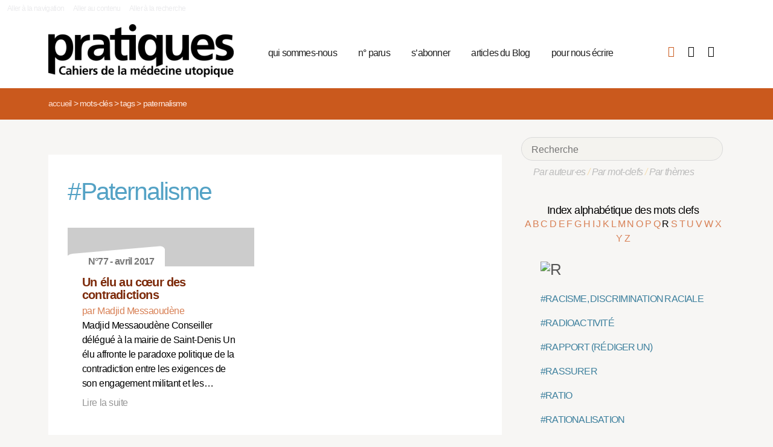

--- FILE ---
content_type: text/html; charset=utf-8
request_url: https://pratiques.fr/+-Paternalisme-+?lettre=R
body_size: 7280
content:
<!DOCTYPE HTML>
<html class="page_mot ltr fr no-js" xmlns="http://www.w3.org/1999/xhtml" xml:lang="fr" lang="fr" dir="ltr">
	<head>
		<script type='text/javascript'>/*<![CDATA[*/(function(H){H.className=H.className.replace(/\bno-js\b/,'js')})(document.documentElement);/*]]>*/</script>
		
		<meta charset="utf-8">
		<title>La Revue Pratiques</title>
<meta name="description" content="Issue de la réflexion des soignants de différents horizons (généralistes, infirmières, médecins de PMI, psychiatres) Pratiques est une revue de (…)" /><meta name="viewport" content="width=device-width, initial-scale=1" />


<meta name="generator" content="SPIP 4.4.7" />


<link rel="alternate" type="application/rss+xml" title="Syndiquer tout le site" href="spip.php?page=backend" />


<link rel='stylesheet' href='local/cache-css/7e59d583690628602c27066e82c8e102.css?1766857138' type='text/css' />










<script type='text/javascript'>var var_zajax_content='content';</script><script>
var mediabox_settings={"auto_detect":true,"ns":"box","tt_img":true,"sel_g":"#documents_portfolio a[type='image\/jpeg'],#documents_portfolio a[type='image\/png'],#documents_portfolio a[type='image\/gif']","sel_c":".mediabox","str_ssStart":"Diaporama","str_ssStop":"Arr\u00eater","str_cur":"{current}\/{total}","str_prev":"Pr\u00e9c\u00e9dent","str_next":"Suivant","str_close":"Fermer","str_loading":"Chargement\u2026","str_petc":"Taper \u2019Echap\u2019 pour fermer","str_dialTitDef":"Boite de dialogue","str_dialTitMed":"Affichage d\u2019un media","splash_url":"","lity":{"skin":"_simple-dark","maxWidth":"90%","maxHeight":"90%","minWidth":"400px","minHeight":"","slideshow_speed":"2500","opacite":"0.9","defaultCaptionState":"expanded"}};
</script>
<!-- insert_head_css -->



























<script type='text/javascript' src='local/cache-js/81768ad987f87201f4c25fa29cc3fa64.js?1766863992'></script>
























<!-- insert_head -->





<script type="text/javascript">/* <![CDATA[ */
function ancre_douce_init() {
	if (typeof jQuery.localScroll=="function") {
		jQuery.localScroll({autoscroll:false, hash:true, onAfter:function(anchor, settings){ 
			jQuery(anchor).attr('tabindex', -1).on('blur focusout', function () {
				// when focus leaves this element, 
				// remove the tabindex attribute
				jQuery(this).removeAttr('tabindex');
			}).focus();
		}});
	}
}
if (window.jQuery) jQuery(document).ready(function() {
	ancre_douce_init();
	onAjaxLoad(ancre_douce_init);
});
/* ]]> */</script><link rel="shortcut icon" href="local/cache-gd2/fc/0461c27fa5124a80db3307540863af.ico?1750530107" type="image/x-icon" />
<link rel="apple-touch-icon" sizes="57x57" href="local/cache-gd2/d7/bcbac9e57ac5bb27aea4a8581175af.png?1750530107" />
<link rel="apple-touch-icon" sizes="114x114" href="local/cache-gd2/46/d4598aad88d54d46390e7c9cf53bc2.png?1750530107" />
<link rel="apple-touch-icon" sizes="72x72" href="local/cache-gd2/00/9de7a30014b6b710719b2c0086ad69.png?1750530107" />
<link rel="apple-touch-icon" sizes="144x144" href="local/cache-gd2/3d/27ae4728c1ea7e34aa5d7158b49155.png?1750530107" />
<link rel="apple-touch-icon" sizes="60x60" href="local/cache-gd2/fa/b24764237dd947aa1284e224b22592.png?1750530107" />
<link rel="apple-touch-icon" sizes="120x120" href="local/cache-gd2/8d/11fb55d82bbce5177512171347538a.png?1750530107" />
<link rel="apple-touch-icon" sizes="76x76" href="local/cache-gd2/a9/b15031fdd118cedf76ed634032e1cf.png?1750530108" />
<link rel="icon" type="image/png" href="local/cache-gd2/80/45e47dba6cd1ef6296dfb060ad6f24.png?1750530108" sizes="96x96" />
<link rel="icon" type="image/png" href="local/cache-gd2/df/79e2248c22270d7632ac076c885a8c.png?1750530108" sizes="16x16" />
<link rel="icon" type="image/png" href="local/cache-gd2/c5/b14d6116f79ce3e91cdd26302c67fc.png?1750530107" sizes="32x32" />
<link rel="icon" type="image/png" href="local/cache-gd2/05/17602a928fc7d9b975ee7e01cbd263.png?1750530108" sizes="192x192" />
<meta name="msapplication-TileImage" content="local/cache-gd2/46/d4598aad88d54d46390e7c9cf53bc2.png?1750530107" />

<meta name="msapplication-TileColor" content="#b6b6b6" />
<meta name="theme-color" content="#b6b6b6" />

<script type="text/javascript">
	window.spipConfig ??= {};
	spipConfig.select2 ??= {};
	spipConfig.select2.selector ??= '';
</script>


<link rel="alternate" type="application/json+oembed" href="https://pratiques.fr/oembed.api/?format=json&amp;url=https%3A%2F%2Fpratiques.fr%2F%2B-Paternalisme-%2B%3Flettre%3DR" />

<!-- bxSlider + tooltipster -->		
	<!-- Plugin Métas + -->
<!-- Dublin Core -->
<link rel="schema.DC" href="https://purl.org/dc/elements/1.1/" />
<link rel="schema.DCTERMS" href="https://purl.org/dc/terms/" />
<meta name="DC.Format" content="text/html" />
<meta name="DC.Type" content="Text" />
<meta name="DC.Language" content="fr" />
<meta name="DC.Title" lang="fr" content="Paternalisme &#8211; La Revue Pratiques" />


<meta name="DC.Date.Modified" content="2023-12-17" />
<meta name="DC.Identifier" content="https://pratiques.fr/+-Paternalisme-+" />
<meta name="DC.Publisher" content="La Revue Pratiques" />
<meta name="DC.Source" content="https://pratiques.fr" />

<meta name="DC.Creator" content="La Revue Pratiques" />





<!-- Open Graph -->
 
<meta property="og:rich_attachment" content="true" />

<meta property="og:site_name" content="La Revue Pratiques" />
<meta property="og:type" content="article" />
<meta property="og:title" content="Paternalisme &#8211; La Revue Pratiques" />
<meta property="og:locale" content="fr_FR" />
<meta property="og:url" content="https://pratiques.fr/+-Paternalisme-+" />


 

<meta property="og:image" content="https://pratiques.fr/local/cache-vignettes/L244xH128/242fe8a542fe61cf074e0b7f609891-269ca.png" />
<meta property="og:image:width" content="244" />
<meta property="og:image:height" content="128" />
<meta property="og:image:type" content="image/png" />




<meta property="article:modified_time" content="2023-12-17" />

<meta property="article:author" content="La Revue Pratiques" />








<!-- Twitter Card -->
<meta name="twitter:card" content="summary_large_image" />
<meta name="twitter:title" content="Paternalisme &#8211; La Revue Pratiques" />

<meta name="twitter:dnt" content="on" />
<meta name="twitter:url" content="https://pratiques.fr/+-Paternalisme-+" />

<meta name="twitter:image" content="https://pratiques.fr/local/cache-vignettes/L256xH128/2437b40cfa6819b2bccafc02403bbe-bab74.png?1713624903" />
</head>
	<body class="body-secteur">
		<div id="page">
<div class="backblanc">
	<div id="menuaccess" class="small mt0 mb0 noprint">
	  <a href="#navigation" id="gotomenu" accesskey="1" class="skip-link">Aller à la navigation</a>
	  <span class="invisible">&nbsp;|&nbsp;</span>
	  <a href="#main" id="gotocontenu" accesskey="2" class="skip-link">Aller au contenu</a>
      <a href="#recherche" id="gotosearch" accesskey="3" class="skip-link">Aller à la recherche</a>
	</div>
	
	<div id="entete" class="container">
	<header id="header">	
<div class="header row mod w100">
    

	 
	<strong class="h1 spip_logo_site col w30 automobile">
	<a rel="start home" href="https://pratiques.fr/" title="Accueil" accesskey="1">
	<img src="plugins/revue_pratiques/pratiques_squelettes/images/logo_pratiques.svg" alt="La Revue Pratiques" width="307" height="89" onerror="this.removeAttribute('onerror'); this.src='local/cache-vignettes/L307xH88/siteon0-bb669.png?1713647878'"/></a></strong>
	<p id="slogan" class="hidden">Cahiers de la médecine utopique</p>
	</strong>
	
    
    <a href="#navigation" aria-label="Menu" id="displaymenu" class="displaymenu noprint uppercase">
      <i class="fa fa-bars" aria-hidden="true"><span class="burger">Menu</span></i>
    </a>
    
    <div id="subnav" class="col w70 row">
        
        <nav role="navigation" id="navigation" class="nav noprint left w80">
        <ul class="navigation center row automobile ">
		<li class="menu-entree item menu-items__item menu-items__item_objet menu-items__item_rubrique">
		<a href="-Qui-sommes-nous-" class="menu-items__lien">qui sommes-nous</a> 
			</li><li class="menu-entree item menu-items__item menu-items__item_objet menu-items__item_rubrique">
		<a href="-Acheter-ou-telecharger-des-numeros-" class="menu-items__lien">n&#176;&nbsp;parus</a> 
			</li><li class="menu-entree item menu-items__item menu-items__item_objet menu-items__item_article">
		<a href="Abonnements" class="menu-items__lien">s&#8217;abonner</a>
				 
			</li><li class="menu-entree item menu-items__item menu-items__item_objet menu-items__item_rubrique">
		<a href="-Sante-et-soin-Les-voies-de-la-medecine-utopique-annonces-lu-etc-" class="menu-items__lien">articles du Blog</a>
				 
			</li><li class="menu-entree item menu-items__item menu-items__item_objet menu-items__item_article">
		<a href="contact_revue_pratiques" class="menu-items__lien">pour nous écrire</a> 
			</li>
	</ul></nav>

        <div class="bouton_boutique right">
        <ul>
<li class="iconboutique mon_panier">
    <a href="spip.php?page=boutique&amp;appel=mon_panier" aria-label="Mon panier" title="Mon panier">
      <i class="fa fa-shopping-basket" aria-hidden="true"></i>
    </a>
</li>
<li class="iconboutique mon_compte">
    <a href="spip.php?page=mon_compte" aria-label="Mon compte" title="Mon compte">
      <i class="fa fa-user" aria-hidden="true"></i>
    </a>
</li>
<li class="iconboutique connexion">  
   	<a href="spip.php?page=login&amp;url=%2B-Paternalisme-%2B%3Flettre%3DR"
		rel="nofollow" target="_blank"
		onclick="if (jQuery.modalbox) {jQuery.modalbox('spip.php?page=login&amp;url=%2B-Paternalisme-%2B%3Flettre%3DR&amp;var_zajax=content');return false;}"
		class='login_modal' title="Se connecter" aria-label="Se connecter"><i class="fa fa-plug" aria-hidden="true"></i></a>
</li>
</ul>        </div>
        
    </div>
    
</div>
</header>	</div>
</div>
    
	

			
    <div class="precrumb">
        <div class="container">
            <ul class="breadcrumb">
	<li><a href="https://pratiques.fr/">Accueil</a><span class="divider"> &gt; </span></li>
	<li><span>Mots-clés</span><span class="divider"> &gt; </span></li>
	<li><span>Tags</span><span class="divider"> &gt; </span></li>
	<li class="active"><span>Paternalisme</span></li>
</ul>        </div>
    </div>
    
	<div id="main" class="container">  
        <div class="row w100">
        
        <div class="wrapper w69 hfeed col">
                <div class="content hentry" id="content">
                    <section>

	<div class="inside_content">
		 <header class="cartouche">
		 <h1 class="motbleu crayon mot-titre-573 pb1"><span>#</span>Paternalisme</h1>
		 </header>
		 
		
	

	<aside>
	
	
	<div class='ajaxbloc' data-ajax-env='zgNyMN26+u7Rk77DWgRqp1XRXArDQeCLl/vddE/csPcuyKoVLhNmkg0gx2IGqv3D7DFwQv7FVQKN/xv+kc0kmiZ0qW+mEKLuNxNnsrqPdkmZKYk9pxSWFS6HsnIPaWb1GOa35idXn7pWwAAT0zaKplemOwHWq+GfCEQyKWQVd2tOaoOoS1BIa9OKgA==' data-origin="+-Paternalisme-+?lettre=R">

  


 


<div class="menu menu_articles" id="articles_recents">     
    
<div class="lire_aussi font_regular">
<div class="liste-items m0 p0 row w100"> 
		
        <div class="item hentry col w45 automobile">
            <article>
                <a href="Un-elu-au-coeur-des-contradictions">
                <div class="cartouche clearfix">
<div class="forlogo" style="background-color:#FFFFFF"><div class="logo_vide"></div>



<div class="info_article">
<div class="rotation"></div>
<div class="souslogo font_regular">N°77 - avril 2017</div>
</div>




</div>
</div>  
				<div class="texte_selection">
                    
					<h3 class="titre entry-title"><span class="crayon article-titre-14460 ">Un élu au cœur des contradictions</span></h3>
					<div class="auteur_article">par   Madjid  Messaoudène</div>
					<div class="descriptif entry-content ">Madjid Messaoudène Conseiller délégué à la mairie de Saint-Denis  Un élu affronte le paradoxe politique de la contradiction entre les exigences de son engagement militant et les… <p>Lire la suite</p></div>
				</div>
                </a>
            </article>
		</div>
        
        
		
</div>
</div>

        
        
	
	
        
        
</div><!--#articles_recents-->
</div><!--ajaxbloc-->
		
		

		
		

		
		

		
		
	</aside>
	
	
	</div>
</section>                </div><!--.content-->

                
                
        </div><!--.wrapper-->
         
          <div class="col w3 gut nomobile"> </div>  
        <div class="aside col w31">
                <div class="aside-menu">
                <div class="formulaire_spip formulaire_recherche" id="formulaire_recherche">
<form action="spip.php?page=recherche" method="get"><div>
	<input name="page" value="recherche" type="hidden"
>
	
	<label for="recherche">Rechercher :</label>
	<input type="search" placeholder="Recherche" class="search text" size="10" name="recherche" id="recherche" accesskey="4" autocapitalize="off" autocorrect="off"
	/><button type="submit" class="submit"><span>Rechercher</span></button>
</div></form>
</div>
                
                <div class="complement_search">
                	<a href="spip.php?page=recherche&amp;afficher=auteurs">Par auteur·es</a> / 
                	<a href="spip.php?page=recherche&amp;afficher=mots">Par mot-clefs</a> / 
                	<a href="spip.php?page=recherche&amp;afficher=themes">Par thèmes</a>
				</div>
                    <div class='ajaxbloc' data-ajax-env='ZsDyUNy6+lGrsHRhoYcnNS9V2/zbCPRZtZ0ULYH6vO7dNMxf34TNI5w5wR1i452ySVxlD8mwrfZNeiQ/AjEBpXbvGZxU1DKuA0toI0mcap9B08ceK58EbIz+J/HYAYKVR7HSEvuW2R0TpkaRQRsH/vYFGitiEvMbno/Y6olFoSNpxbrQJEq4EQkxUZ/zpeFs9yvhFXfRWbZh4yynYF2P0pyux4nnxaIDLsdYv67rMCFniu8k8BWspH/aLOyB8VXK+dQOAPiiGWV4/pw=' data-origin="+-Paternalisme-+?lettre=R">
<div class='ajaxbloc' data-ajax-env='1gNUMJ265u7Ro4gp7nV55Nm/xYr971VVd5tk/kIhVOU0M0Cnk/LZaBy5nyEIl6B2Hvwn7V1h6jIzLBFz8kx3vMDNOYqdjNN2JlOyGEm3yt/fIgsZ398dEs/pJljhxiC2VpkZWwPe/C3QuzfMzCEAHymXKgHOKWfGunCGV5LL8evSgWKvDIUFNyGNKea48pHJ' data-origin="+-Paternalisme-+?lettre=R">















































































































































































































































































































































































































































































































































































































































































































































































































































































































































































































































































































































































































































































































































































































































































































































































































































































































































































































































































































































































































































































































































































































































































































































































































































































































































































































































































































































































































































































































































































































































































































































































































































































































































































































































































































































































































































































































































































































































































































































































































































































































































































































































































































































































































































































































































































































































































































































































































































































































































































































































































































































































































































































































































































































































































































































































































































































































































































































































































































































































































































































































































































































































































































































































































































































































































<div class="alpha" id="alphauteur">
<h4><a href="spip.php?page=mots" style="color:#000">Index alphabétique des mots clefs</a></h4>

<a href='+-Paternalisme-+?lettre=A' >
	  A
</a>	

<a href='+-Paternalisme-+?lettre=B' >
	  B
</a>	

<a href='+-Paternalisme-+?lettre=C' >
	  C
</a>	

<a href='+-Paternalisme-+?lettre=D' >
	  D
</a>	

<a href='+-Paternalisme-+?lettre=E' >
	  E
</a>	

<a href='+-Paternalisme-+?lettre=F' >
	  F
</a>	

<a href='+-Paternalisme-+?lettre=G' >
	  G
</a>	

<a href='+-Paternalisme-+?lettre=H' >
	  H
</a>	

<a href='+-Paternalisme-+?lettre=I' >
	  I
</a>	

<a href='+-Paternalisme-+?lettre=J' >
	  J
</a>	

<a href='+-Paternalisme-+?lettre=K' >
	  K
</a>	

<a href='+-Paternalisme-+?lettre=L' >
	  L
</a>	

<a href='+-Paternalisme-+?lettre=M' >
	  M
</a>	

<a href='+-Paternalisme-+?lettre=N' >
	  N
</a>	

<a href='+-Paternalisme-+?lettre=O' >
	  O
</a>	

<a href='+-Paternalisme-+?lettre=P' >
	  P
</a>	

<a href='+-Paternalisme-+?lettre=Q' >
	  Q
</a>	

<a href='+-Paternalisme-+?lettre=R' class='expose'>
	  R
</a>	

<a href='+-Paternalisme-+?lettre=S' >
	  S
</a>	

<a href='+-Paternalisme-+?lettre=T' >
	  T
</a>	

<a href='+-Paternalisme-+?lettre=U' >
	  U
</a>	

<a href='+-Paternalisme-+?lettre=V' >
	  V
</a>	

<a href='+-Paternalisme-+?lettre=W' >
	  W
</a>	

<a href='+-Paternalisme-+?lettre=X' >
	  X
</a>	

<a href='+-Paternalisme-+?lettre=Y' >
	  Y
</a>	

<a href='+-Paternalisme-+?lettre=Z' >
	  Z
</a>	

<br class="nettoyeur"/>
</div>



  <ul class="laliste tags">
 <h1 id="R"><img src='local/cache-texte/8e452be751f48b4cbdd11c7975ffc69d.png?1702592983' width='52' height='109' style='width:52px;height:109px;' alt='R' /></h1>

<li>
<a href="+-Racisme-discrimination-raciale-+" >#RACISME, DISCRIMINATION RACIALE</a>
</li>

<li>
<a href="+-Radioactivite-+" >#RADIOACTIVITÉ</a>
</li>

<li>
<a href="+-Rapport-rediger-un-+" >#RAPPORT (RÉDIGER UN)</a>
</li>

<li>
<a href="+-Rassurer-+" >#RASSURER</a>
</li>

<li>
<a href="+-Ratio-+" >#RATIO</a>
</li>

<li>
<a href="+-Rationalisation-+" >#RATIONALISATION</a>
</li>

<li>
<a href="+-Rationner-rationnement-+" >#RATIONNER, RATIONNEMENT</a>
</li>

<li>
<a href="+-Reanimation-+" >#RÉANIMATION</a>
</li>

<li>
<a href="+-Reappropriation-+" >#RÉAPPROPRIATION</a>
</li>

<li>
<a href="+-Rebellion-+" >#REBELLION</a>
</li>

<li>
<a href="+-Recherche-+" >#RECHERCHE</a>
</li>

<li>
<a href="+-Recherche-action-+" >#RECHERCHE ACTION, TERRAIN</a>
</li>

<li>
<a href="+-Recherche-clinique-+" >#RECHERCHE CLINIQUE, RECHERCHE MÉDICALE</a>
</li>

<li>
<a href="+-Reciprocite-+" >#RÉCIPROCITÉ</a>
</li>

<li>
<a href="+-Recit-de-vie-+" >#RÉCIT DE VIE</a>
</li>

<li>
<a href="+-Recommandations-+" >#RECOMMANDATIONS</a>
</li>

<li>
<a href="+-Reconfort-+" >#RÉCONFORT</a>
</li>

<li>
<a href="+-Reconnaissance-+" >#RECONNAISSANCE</a>
</li>

<li>
<a href="+-Recueil-+" >#RECUEIL</a>
</li>

<li>
<a href="+-Reduction-casse-+" >#RÉDUCTION, CASSE</a>
</li>

<li>
<a href="+-Reflexion-champ-reflexif-+" >#RÉFLEXION, CHAMP RÉFLEXIF</a>
</li>

<li>
<a href="+-Reflexivite-+" >#RÉFLEXIVITÉ</a>
</li>

<li>
<a href="+-Reforme-+" >#RÉFORME</a>
</li>

<li>
<a href="+-Refus-de-payer-+" >#REFUS DE PAYER</a>
</li>

<li>
<a href="+-Refus-de-soin-+" >#REFUS DE SOIN</a>
</li>

<li>
<a href="+-Refus-refuser-+" >#REFUS, REFUSER</a>
</li>

<li>
<a href="+-Regard-+" >#REGARD</a>
</li>

<li>
<a href="+-Reglementation-+" >#RÉGLEMENTATION</a>
</li>

<li>
<a href="+-Regulation-tri-+" >#RÉGULATION, TRI</a>
</li>

<li>
<a href="+-Rehabilition-+" >#RÉHABILITION</a>
</li>

<li>
<a href="+-Reification-chosification-+" >#RÉIFICATION, CHOSIFICATION</a>
</li>

<li>
<a href="+-Reinsertion-+" >#RÉINSERTION</a>
</li>

<li>
<a href="+-Rejet-+" >#REJET</a>
</li>

<li>
<a href="+-Relation-parent-enfant-+" >#RELATION PARENT-ENFANT, FAMILIALE</a>
</li>

<li>
<a href="+-Relation-soignant-soigne-relation-medecin-patient-+" >#RELATION SOIGNANT-SOIGNÉ, RELATION MÉDECIN-PATIENT</a>
</li>

<li>
<a href="+-Relation-therapeutique-+" >#RELATION THÉRAPEUTIQUE</a>
</li>

<li>
<a href="+-Relations-au-travail-+" >#RELATIONS AU TRAVAIL</a>
</li>

<li>
<a href="+-Religion-+" >#RELIGION</a>
</li>

<li>
<a href="+-Remboursement-+" >#REMBOURSEMENT</a>
</li>

<li>
<a href="+-Rencontre,527-+" >#RENCONTRE</a>
</li>

<li>
<a href="+-Renoncement-aux-soins-+" >#RENONCEMENT AUX SOINS</a>
</li>

<li>
<a href="+-Renouveau-+" >#RENOUVEAU</a>
</li>

<li>
<a href="+-Renouveau-methodologique-+" >#RENOUVEAU MÉTHODOLOGIQUE</a>
</li>

<li>
<a href="+-Rentabilite-+" >#RENTABILITÉ</a>
</li>

<li>
<a href="+-Reorganisation-+" >#RÉORGANISATION</a>
</li>

<li>
<a href="+-Reorientation-+" >#RÉORIENTATION</a>
</li>

<li>
<a href="+-Reparation-+" >#RÉPARATION, INDEMNISATION</a>
</li>

<li>
<a href="+-Representation-mentale-de-la-+" >#REPRÉSENTATION MENTALE DE LA MALADIE</a>
</li>

<li>
<a href="+-Representations-+" >#REPRÉSENTATIONS</a>
</li>

<li>
<a href="+-Repression-+" >#RÉPRESSION</a>
</li>

<li>
<a href="+-Reseau-de-soins-reseau-de-sante-+" >#RÉSEAU, RÉSEAU DE SOINS, RÉSEAU DE SANTÉ</a>
</li>

<li>
<a href="+-Reseaux-sociaux-+" >#RÉSEAUX SOCIAUX</a>
</li>

<li>
<a href="+-Resignation-+" >#RÉSIGNATION</a>
</li>

<li>
<a href="+-Resilience-+" >#RÉSILIENCE</a>
</li>

<li>
<a href="+-Resistance-+" >#RÉSISTANCE</a>
</li>

<li>
<a href="+-Responsabilite-individuelle-+" >#RESPONSABILITÉ INDIVIDUELLE</a>
</li>

<li>
<a href="+-Responsabilite-rendre-compte-+" >#RESPONSABILITÉ, RESPONSABILISATION, RENDRE COMPTE, AUTONOMIE, IMPUNITÉ</a>
</li>

<li>
<a href="+-Ressenti-emotion-+" >#RESSENTI, ÉMOTION </a>
</li>

<li>
<a href="+-Ressource-+" >#RESSOURCE</a>
</li>

<li>
<a href="+-Ressources-humaines-+" >#RESSOURCES HUMAINES</a>
</li>

<li>
<a href="+-Restrictions-budgetaires-+" >#RESTRICTIONS BUDGÉTAIRES</a>
</li>

<li>
<a href="+-Restructuration-+" >#RESTRUCTURATION</a>
</li>

<li>
<a href="+-Retraite-+" >#RETRAITE, RETRAITÉS</a>
</li>

<li>
<a href="+-Revendications-+" >#REVENDICATIONS</a>
</li>

<li>
<a href="+-Revenu-Remuneration-soignants-a-l-+" >#REVENU, RÉMUNÉRATION SOIGNANTS, À L'ACTE, FORFAITAIRE, T2A, SALARIAT</a>
</li>

<li>
<a href="+-Reves-+" >#RÊVES</a>
</li>

<li>
<a href="+-Revolte-+" >#RÉVOLTE</a>
</li>

<li>
<a href="+-Revolution-+" >#RÉVOLUTION</a>
</li>

<li>
<a href="+-Cinema-films-+" >#REVUE : ALTERNATIVES ÉCONOMIQUES</a>
</li>

<li>
<a href="+-Estime-de-soi-+" >#REVUE : CHIMÈRES</a>
</li>

<li>
<a href="+-Lachete-+" >#REVUE : LE MONDE DIPLOMATIQUE</a>
</li>

<li>
<a href="+-Troubles-musculo-squelettiques-+" >#REVUE : SANTÉ &AMP; TRAVAIL</a>
</li>

<li>
<a href="+-Subordination-+" >#REVUE : TÉMOIGNAGE CHRÉTIEN</a>
</li>

<li>
<a href="+-Cooperative-+" >#REVUE VACARME</a>
</li>

<li>
<a href="+-Risque-+" >#RISQUE</a>
</li>

<li>
<a href="+-Risques-psychosociaux-589-+" >#RISQUES PSYCHOSOCIAUX</a>
</li>

<li>
<a href="+-Rite-funeraire-+" >#RITE FUNÉRAIRE</a>
</li>

<li>
<a href="+-ROSP-+" >#ROSP</a>
</li>

<li>
<a href="+-Rubrique-idees-+" >#RUBRIQUE IDÉES</a>
</li>

<li>
<a href="+-Rural-Agricole-+" >#RURAL, AGRICOLE</a>
</li>

  </ul>



</div><!--ajaxbloc--></div><!--ajaxbloc-->				                    </div>
        </div><!--.aside-->
        
        </div>
	</div><!--.main-->
    

	
	
	<div class="footer clearfix" id="footer">
			<div class="container pied font_regular">
    
<div class="row w100">
<div class="h1 col w30 automobile">
	<a rel="start home" href="https://pratiques.fr/" title="Accueil" accesskey="1">
	<img src="plugins/revue_pratiques/pratiques_squelettes/images/logo_pratiques_blanc.svg" alt="La Revue Pratiques" width="220" height="64" onerror="this.removeAttribute('onerror'); this.src='local/cache-vignettes/L220xH63/logo_pratiques_blanc-3454b.png?1750530032'"/></a>
</div>
<div class="col w5 gut nomobile"> </div>


<div class="col w50 automobile pied_texte">
<p>Des citoyens, soignants, chercheurs, patients, s’interrogent sur le soin et la santé dans toutes ses composantes&nbsp;: conditions de vie, de travail, environnement et défendent une politique de santé qui permette à tous l’accès à des soins de qualité.</p>
</div>
 

<div class="col w15 gut nomobile"> </div>
</div>
   
<div class="pied_fin w90">

<a href="Mentions-legales">Mentions légales</a>

<span class="sep"> | </span><a href="spip.php?page=backend" rel="alternate" title="Syndiquer tout le site">RSS 2.0</a>
<span class="sep"> | </span><a href="spip.php?page=article&amp;id_article=110">
© La Revue Pratiques  2005-2026 
</a>
<span class="sep"> | </span><a href="http://elastick.net">site développé par elastick.net</a>
</div>
</div>	</div> <!-- /#footer.footer -->

</div><!--.page-->	</body>	
</html>